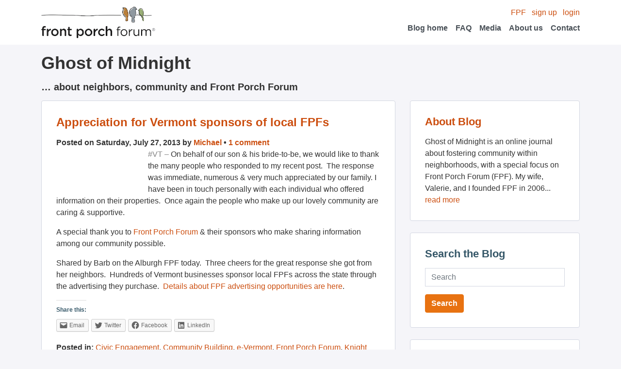

--- FILE ---
content_type: text/html; charset=UTF-8
request_url: https://blog.frontporchforum.com/2013/07/27/appreciation-for-vermont-sponsors-of-local-fpfs/
body_size: 9358
content:
<!DOCTYPE html>
<html>
	<head>
		<meta content='text/html;charset=utf-8' http-equiv='Content-Type'>
		<link rel="stylesheet" type="text/css" media="all" href="https://blog.frontporchforum.com/wp-content/themes/porchswing/style.css?202107081623" />

		<link rel="alternate" type="application/rss+xml" title="Ghost of Midnight &raquo; Feed" href="http://blog.frontporchforum.com/feed" />
		<link rel="alternate" type="application/rss+xml" title="Ghost of Midnight &raquo; Comments Feed" href="http://blog.frontporchforum.com/comments/feed" />

		<!--<link rel="alternate" type="application/rss+xml" title="RSS 2.0" href="Ghost of Midnight" />
		<link rel="alternate" type="text/xml" title="RSS .92" href="Ghost of Midnight" />
		<link rel="alternate" type="application/atom+xml" title="Atom 0.3" href="Ghost of Midnight" />
		<link rel="alternate" type="application/rss+xml" title="Ghost of Midnight RSS Comments Feed" href="Ghost of Midnight" />-->
		<title>Appreciation for Vermont sponsors of local FPFs | Ghost of Midnight</title>
		<link rel="pingback" href="https://blog.frontporchforum.com/xmlrpc.php" />
		<script data-domain="blog.frontporchforum.com" defer="" event-app="web" src="https://plausible.io/js/script.pageview-props.local.js"/>
		<meta name='robots' content='max-image-preview:large' />
<link rel='dns-prefetch' href='//secure.gravatar.com' />
<link rel='dns-prefetch' href='//blog.frontporchforum.com' />
<link rel='dns-prefetch' href='//s.w.org' />
<link rel='dns-prefetch' href='//v0.wordpress.com' />
<link rel='dns-prefetch' href='//c0.wp.com' />
<link rel="alternate" type="application/rss+xml" title="Ghost of Midnight &raquo; Appreciation for Vermont sponsors of local FPFs Comments Feed" href="https://blog.frontporchforum.com/2013/07/27/appreciation-for-vermont-sponsors-of-local-fpfs/feed/" />
		<script type="text/javascript">
			window._wpemojiSettings = {"baseUrl":"https:\/\/s.w.org\/images\/core\/emoji\/13.1.0\/72x72\/","ext":".png","svgUrl":"https:\/\/s.w.org\/images\/core\/emoji\/13.1.0\/svg\/","svgExt":".svg","source":{"concatemoji":"https:\/\/blog.frontporchforum.com\/wp-includes\/js\/wp-emoji-release.min.js?ver=5.8"}};
			!function(e,a,t){var n,r,o,i=a.createElement("canvas"),p=i.getContext&&i.getContext("2d");function s(e,t){var a=String.fromCharCode;p.clearRect(0,0,i.width,i.height),p.fillText(a.apply(this,e),0,0);e=i.toDataURL();return p.clearRect(0,0,i.width,i.height),p.fillText(a.apply(this,t),0,0),e===i.toDataURL()}function c(e){var t=a.createElement("script");t.src=e,t.defer=t.type="text/javascript",a.getElementsByTagName("head")[0].appendChild(t)}for(o=Array("flag","emoji"),t.supports={everything:!0,everythingExceptFlag:!0},r=0;r<o.length;r++)t.supports[o[r]]=function(e){if(!p||!p.fillText)return!1;switch(p.textBaseline="top",p.font="600 32px Arial",e){case"flag":return s([127987,65039,8205,9895,65039],[127987,65039,8203,9895,65039])?!1:!s([55356,56826,55356,56819],[55356,56826,8203,55356,56819])&&!s([55356,57332,56128,56423,56128,56418,56128,56421,56128,56430,56128,56423,56128,56447],[55356,57332,8203,56128,56423,8203,56128,56418,8203,56128,56421,8203,56128,56430,8203,56128,56423,8203,56128,56447]);case"emoji":return!s([10084,65039,8205,55357,56613],[10084,65039,8203,55357,56613])}return!1}(o[r]),t.supports.everything=t.supports.everything&&t.supports[o[r]],"flag"!==o[r]&&(t.supports.everythingExceptFlag=t.supports.everythingExceptFlag&&t.supports[o[r]]);t.supports.everythingExceptFlag=t.supports.everythingExceptFlag&&!t.supports.flag,t.DOMReady=!1,t.readyCallback=function(){t.DOMReady=!0},t.supports.everything||(n=function(){t.readyCallback()},a.addEventListener?(a.addEventListener("DOMContentLoaded",n,!1),e.addEventListener("load",n,!1)):(e.attachEvent("onload",n),a.attachEvent("onreadystatechange",function(){"complete"===a.readyState&&t.readyCallback()})),(n=t.source||{}).concatemoji?c(n.concatemoji):n.wpemoji&&n.twemoji&&(c(n.twemoji),c(n.wpemoji)))}(window,document,window._wpemojiSettings);
		</script>
		<style type="text/css">
img.wp-smiley,
img.emoji {
	display: inline !important;
	border: none !important;
	box-shadow: none !important;
	height: 1em !important;
	width: 1em !important;
	margin: 0 .07em !important;
	vertical-align: -0.1em !important;
	background: none !important;
	padding: 0 !important;
}
</style>
	<link rel='stylesheet' id='wp-block-library-css'  href='https://c0.wp.com/c/5.8/wp-includes/css/dist/block-library/style.min.css' type='text/css' media='all' />
<style id='wp-block-library-inline-css' type='text/css'>
.has-text-align-justify{text-align:justify;}
</style>
<link rel='stylesheet' id='mediaelement-css'  href='https://c0.wp.com/c/5.8/wp-includes/js/mediaelement/mediaelementplayer-legacy.min.css' type='text/css' media='all' />
<link rel='stylesheet' id='wp-mediaelement-css'  href='https://c0.wp.com/c/5.8/wp-includes/js/mediaelement/wp-mediaelement.min.css' type='text/css' media='all' />
<link rel='stylesheet' id='social-logos-css'  href='https://c0.wp.com/p/jetpack/9.9/_inc/social-logos/social-logos.min.css' type='text/css' media='all' />
<link rel='stylesheet' id='jetpack_css-css'  href='https://c0.wp.com/p/jetpack/9.9/css/jetpack.css' type='text/css' media='all' />
<link rel="https://api.w.org/" href="https://blog.frontporchforum.com/wp-json/" /><link rel="alternate" type="application/json" href="https://blog.frontporchforum.com/wp-json/wp/v2/posts/3561" /><link rel="EditURI" type="application/rsd+xml" title="RSD" href="https://blog.frontporchforum.com/xmlrpc.php?rsd" />
<link rel="wlwmanifest" type="application/wlwmanifest+xml" href="https://blog.frontporchforum.com/wp-includes/wlwmanifest.xml" /> 
<meta name="generator" content="WordPress 5.8" />
<link rel="canonical" href="https://blog.frontporchforum.com/2013/07/27/appreciation-for-vermont-sponsors-of-local-fpfs/" />
<link rel='shortlink' href='https://wp.me/p6C9t-Vr' />
<link rel="alternate" type="application/json+oembed" href="https://blog.frontporchforum.com/wp-json/oembed/1.0/embed?url=https%3A%2F%2Fblog.frontporchforum.com%2F2013%2F07%2F27%2Fappreciation-for-vermont-sponsors-of-local-fpfs%2F" />
<link rel="alternate" type="text/xml+oembed" href="https://blog.frontporchforum.com/wp-json/oembed/1.0/embed?url=https%3A%2F%2Fblog.frontporchforum.com%2F2013%2F07%2F27%2Fappreciation-for-vermont-sponsors-of-local-fpfs%2F&#038;format=xml" />
<!-- Vipers Video Quicktags v6.6.0 | http://www.viper007bond.com/wordpress-plugins/vipers-video-quicktags/ -->
<style type="text/css">
.vvqbox { display: block; max-width: 100%; visibility: visible !important; margin: 10px auto; } .vvqbox img { max-width: 100%; height: 100%; } .vvqbox object { max-width: 100%; } 
</style>
<script type="text/javascript">
// <![CDATA[
	var vvqflashvars = {};
	var vvqparams = { wmode: "opaque", allowfullscreen: "true", allowscriptaccess: "always" };
	var vvqattributes = {};
	var vvqexpressinstall = "https://blog.frontporchforum.com/wp-content/plugins/vipers-video-quicktags/resources/expressinstall.swf";
// ]]>
</script>

<!-- Jetpack Open Graph Tags -->
<meta property="og:type" content="article" />
<meta property="og:title" content="Appreciation for Vermont sponsors of local FPFs" />
<meta property="og:url" content="https://blog.frontporchforum.com/2013/07/27/appreciation-for-vermont-sponsors-of-local-fpfs/" />
<meta property="og:description" content="#VT &#8211; On behalf of our son &amp; his bride-to-be, we would like to thank the many people who responded to my recent post.  The response was immediate, numerous &amp; very much appreciated by …" />
<meta property="article:published_time" content="2013-07-27T20:38:52+00:00" />
<meta property="article:modified_time" content="2013-07-27T20:38:52+00:00" />
<meta property="og:site_name" content="Ghost of Midnight" />
<meta property="og:image" content="https://s0.wp.com/i/blank.jpg" />
<meta property="og:locale" content="en_US" />
<meta name="twitter:site" content="@frontporchforum" />
<meta name="twitter:text:title" content="Appreciation for Vermont sponsors of local FPFs" />
<meta name="twitter:card" content="summary" />

<!-- End Jetpack Open Graph Tags -->
	</head>
	<body id="blog" class="post-template-default single single-post postid-3561 single-format-standard">
		<nav class="navbar navbar-light bg-white justify-content-flex">
			<div class="container">
				<a class="navbar-brand" href="http://frontporchforum.com/">
					<img alt="Logo" src="/wp-content/themes/porchswing/images/logo-fpf.png" width="235px" height="66px" />
				</a>
				<!-- Desktop menu -->
				<div class="ml-auto d-none d-lg-block">
					<div class="text-right">
						<a href="http://frontporchforum.com/">FPF</a>
						<a class="ml-2" href="http://frontporchforum.com/registrations">sign up</a>
						<a class="ml-2"href="http://frontporchforum.com/login">login</a>
					</div>
					<ul class="navbar-nav ml-auto flex-row">
						<li class="nav-item align-items-center">
							<a class="nav-link" href="http://blog.frontporchforum.com/">Blog home</a>
						</li>
						<li class="nav-item ml-3 align-items-center">
							<a class="nav-link" href="http://frontporchforum.com/faq">FAQ</a>
						</li>
						<li class="nav-item ml-3 align-items-center">
							<a class="nav-link" href="http://frontporchforum.com/media">Media</a>
						</li>
						<li class="nav-item ml-3 align-items-center">
							<a class="nav-link" href="http://frontporchforum.com/about-us">About us</a>
						</li>
						<li class="nav-item ml-3 align-items-center">
							<a class="nav-link" href="http://frontporchforum.com/contact">Contact</a>
						</li>
					</ul>
				</div>
				<!-- Mobile menu -->
				<div class="w-100 d-lg-none">
					<div>
						<a href="http://frontporchforum.com/">FPF</a>
						<a class="ml-2" href="http://frontporchforum.com/registrations">sign up</a>
						<a class="ml-2"href="http://frontporchforum.com/login">login</a>
					</div>
					<ul class="navbar-nav ml-auto flex-row">
						<li class="nav-item mr-3 align-items-center">
							<a class="nav-link" href="http://blog.frontporchforum.com/">Blog home</a>
						</li>
						<li class="nav-item mr-3 align-items-center">
							<a class="nav-link" href="http://frontporchforum.com/faq">FAQ</a>
						</li>
						<li class="nav-item mr-3 align-items-center">
							<a class="nav-link" href="http://frontporchforum.com/media">Media</a>
						</li>
						<li class="nav-item mr-3 align-items-center">
							<a class="nav-link" href="http://frontporchforum.com/about-us">About us</a>
						</li>
						<li class="nav-item mr-3 align-items-center">
							<a class="nav-link" href="http://frontporchforum.com/contact">Contact</a>
						</li>
					</ul>
				</div>
			</div>
		</nav>
		<!-- <div class='header'>
			<div class='header_content'>
				<div class='left'>
					<a href="http://frontporchforum.com/"><img alt="Logo" src="/wp-content/themes/porchswing/images/logo.jpg" /></a>
				</div>
				<div class='right'>
					<ul class='nav user_nav'>
            <li><a href="http://frontporchforum.com/">FPF</a></li>
						<li><a href="http://frontporchforum.com/registrations">sign up</a></li>
						<li><a href="http://frontporchforum.com/login">login</a></li>
					</ul>
					<ul class='nav top_nav'>
            <li><a href="http://blog.frontporchforum.com/">Blog home</a></li>
						<li><a href="http://frontporchforum.com/faq">FAQ</a></li>
						<li><a href="http://frontporchforum.com/media">Media</a></li>
						<li><a href="http://frontporchforum.com/about-us">About us</a></li>
						<li><a href="http://frontporchforum.com/contact">Contact</a></li>
					</ul>
				</div>
			</div>
		</div> -->
		<div class="container">
			<div class="row mt-3">
				<div class="col-lg">
					<h1>Ghost of Midnight</h1>
					<h4>&#8230; about neighbors, community and Front Porch Forum</h4>
				</div>
			</div>
			<div class="row">
				<div class="col-lg-8">
					<div class="card-col">
  																					<div id="post-3561" class="card post-3561 post type-post status-publish format-standard hentry category-civic-engagement category-community-building category-e-vermont category-front-porch-forum category-knight-foundation category-local-online category-neighborhood category-small-business-advertising category-stories category-vermont">
									<div class="card-body">
										<h2 class="card-title"><a href="https://blog.frontporchforum.com/2013/07/27/appreciation-for-vermont-sponsors-of-local-fpfs/" title="Permalink to Appreciation for Vermont sponsors of local FPFs" rel="bookmark">Appreciation for Vermont sponsors of local FPFs</a></h2>
										<div class="font-weight-bold">
											Posted on Saturday, July 27, 2013 by <a href="https://blog.frontporchforum.com/author/michael/" title="Posts by Michael" rel="author">Michael</a> &bull; <a href="https://blog.frontporchforum.com/2013/07/27/appreciation-for-vermont-sponsors-of-local-fpfs/#comments" class="comments-link" >1 comment</a>										</div>
										<blockquote><p><span style="color: #888888;"><img loading="lazy" class="alignleft" alt="" src="http://www.newenglandcountrywedding.com/images/wedding1.jpg" width="179" height="89" />#VT &#8211;</span> On behalf of our son &amp; his bride-to-be, we would like to thank the many people who responded to my recent post.  The response was immediate, numerous &amp; very much appreciated by our family. I have been in touch personally with each individual who offered information on their properties.  Once again the people who make up our lovely community are caring &amp; supportive.</p>
<p>A special thank you to <a title="Helping neighbors connect." href="http://frontporchforum.com">Front Porch Forum</a> &amp; their sponsors who make sharing information among our community possible.</p></blockquote>
<p>Shared by Barb on the Alburgh FPF today.  Three cheers for the great response she got from her neighbors.  Hundreds of Vermont businesses sponsor local FPFs across the state through the advertising they purchase.  <a href="http://frontporchforum.com/advertise-on-fpf">Details about FPF advertising opportunities are here</a>.</p>
<div class="sharedaddy sd-sharing-enabled"><div class="robots-nocontent sd-block sd-social sd-social-icon-text sd-sharing"><h3 class="sd-title">Share this:</h3><div class="sd-content"><ul><li class="share-email"><a rel="nofollow noopener noreferrer" data-shared="" class="share-email sd-button share-icon" href="https://blog.frontporchforum.com/2013/07/27/appreciation-for-vermont-sponsors-of-local-fpfs/?share=email" target="_blank" title="Click to email this to a friend"><span>Email</span></a></li><li class="share-twitter"><a rel="nofollow noopener noreferrer" data-shared="sharing-twitter-3561" class="share-twitter sd-button share-icon" href="https://blog.frontporchforum.com/2013/07/27/appreciation-for-vermont-sponsors-of-local-fpfs/?share=twitter" target="_blank" title="Click to share on Twitter"><span>Twitter</span></a></li><li class="share-facebook"><a rel="nofollow noopener noreferrer" data-shared="sharing-facebook-3561" class="share-facebook sd-button share-icon" href="https://blog.frontporchforum.com/2013/07/27/appreciation-for-vermont-sponsors-of-local-fpfs/?share=facebook" target="_blank" title="Click to share on Facebook"><span>Facebook</span></a></li><li class="share-linkedin"><a rel="nofollow noopener noreferrer" data-shared="sharing-linkedin-3561" class="share-linkedin sd-button share-icon" href="https://blog.frontporchforum.com/2013/07/27/appreciation-for-vermont-sponsors-of-local-fpfs/?share=linkedin" target="_blank" title="Click to share on LinkedIn"><span>LinkedIn</span></a></li><li class="share-end"></li></ul></div></div></div>										<div class="post_categories">
											<p><strong>Posted in:</strong> <a href="https://blog.frontporchforum.com/category/civic-engagement/" rel="category tag">Civic Engagement</a>, <a href="https://blog.frontporchforum.com/category/community-building/" rel="category tag">Community Building</a>, <a href="https://blog.frontporchforum.com/category/e-vermont/" rel="category tag">e-Vermont</a>, <a href="https://blog.frontporchforum.com/category/front-porch-forum/" rel="category tag">Front Porch Forum</a>, <a href="https://blog.frontporchforum.com/category/knight-foundation/" rel="category tag">Knight Foundation</a>, <a href="https://blog.frontporchforum.com/category/local-online/" rel="category tag">Local Online</a>, <a href="https://blog.frontporchforum.com/category/neighborhood/" rel="category tag">Neighborhood</a>, <a href="https://blog.frontporchforum.com/category/small-business-advertising/" rel="category tag">Small Business Advertising</a>, <a href="https://blog.frontporchforum.com/category/front-porch-forum/stories/" rel="category tag">Stories</a>, <a href="https://blog.frontporchforum.com/category/vermont/" rel="category tag">Vermont</a></p>
										</div>
									</div>
								</div>

								<div id="comments">
	<hr />
	
		
			<h3>One comment</h3>
	
		<ol class="commentlist">
					<li class="comment even thread-even depth-1" id="comment-1922154">
				<div id="div-comment-1922154" class="comment-body">
				<div class="comment-author vcard">
			<img alt='' src='https://secure.gravatar.com/avatar/080bc2d371cd8c3b5a80a6b85392d674?s=32&#038;d=mm&#038;r=g' srcset='https://secure.gravatar.com/avatar/080bc2d371cd8c3b5a80a6b85392d674?s=64&#038;d=mm&#038;r=g 2x' class='avatar avatar-32 photo' height='32' width='32' loading='lazy'/>			<cite class="fn">Gisele Nelson</cite> <span class="says">says:</span>		</div>
		
		<div class="comment-meta commentmetadata">
			<a href="https://blog.frontporchforum.com/2013/07/27/appreciation-for-vermont-sponsors-of-local-fpfs/#comment-1922154">July 29, 2013 at 11:55 AM</a>		</div>

		<p>And the advertisers get a great response! See this posting from the Winooski FPF&#8230;</p>
<blockquote><p>I contracted Peta Blake to do some tree trimming after seeing his post on FPF. He did a great job in a timely fashion with wonderful attention to detail. He also did some weed tree removal after I muttered aloud that it needed to be done, and he did not charge me extra. I highly recommend this hard working young lad to aid in landscaping, tree work, and lawn mowing.</p>
<p>Thank you to Front Porch Forum for helping me find someone to do work I could not.</p>
<p>You can contact Peta Blake through his email: <a href="mailto:gopro802@gmail.com">gopro802@gmail.com</a></p></blockquote>

		
				</div>
				</li><!-- #comment-## -->
		</ol>
		
		<div id="respond" class="comment-respond">
		<h3 id="reply-title" class="comment-reply-title">Leave a Reply <small><a rel="nofollow" id="cancel-comment-reply-link" href="/2013/07/27/appreciation-for-vermont-sponsors-of-local-fpfs/#respond" style="display:none;">Cancel reply</a></small></h3><form action="https://blog.frontporchforum.com/wp-comments-post.php" method="post" id="commentform" class="comment-form"><p class="comment-notes"><span id="email-notes">Your email address will not be published.</span> Required fields are marked <span class="required">*</span></p><p class="comment-form-comment"><label for="comment">Comment</label> <textarea id="comment" name="comment" cols="45" rows="8" maxlength="65525" required="required"></textarea></p><p class="comment-form-author"><label for="author">Name <span class="required">*</span></label> <input id="author" name="author" type="text" value="" size="30" maxlength="245" required='required' /></p>
<p class="comment-form-email"><label for="email">Email <span class="required">*</span></label> <input id="email" name="email" type="text" value="" size="30" maxlength="100" aria-describedby="email-notes" required='required' /></p>
<p class="comment-form-url"><label for="url">Website</label> <input id="url" name="url" type="text" value="" size="30" maxlength="200" /></p>
<p class="comment-form-cookies-consent"><input id="wp-comment-cookies-consent" name="wp-comment-cookies-consent" type="checkbox" value="yes" /> <label for="wp-comment-cookies-consent">Save my name, email, and website in this browser for the next time I comment.</label></p>
<p class="comment-subscription-form"><input type="checkbox" name="subscribe_comments" id="subscribe_comments" value="subscribe" style="width: auto; -moz-appearance: checkbox; -webkit-appearance: checkbox;" /> <label class="subscribe-label" id="subscribe-label" for="subscribe_comments">Notify me of follow-up comments by email.</label></p><p class="comment-subscription-form"><input type="checkbox" name="subscribe_blog" id="subscribe_blog" value="subscribe" style="width: auto; -moz-appearance: checkbox; -webkit-appearance: checkbox;" /> <label class="subscribe-label" id="subscribe-blog-label" for="subscribe_blog">Notify me of new posts by email.</label></p><p class="form-submit"><input name="submit" type="submit" id="submit" class="submit" value="Post Comment" /> <input type='hidden' name='comment_post_ID' value='3561' id='comment_post_ID' />
<input type='hidden' name='comment_parent' id='comment_parent' value='0' />
</p><p style="display: none;"><input type="hidden" id="akismet_comment_nonce" name="akismet_comment_nonce" value="85c33c2e8a" /></p><p style="display: none;"><input type="hidden" id="ak_js" name="ak_js" value="19"/></p></form>	</div><!-- #respond -->
	</div>

								<hr />
								<div id="nav-below" class="row">
									<div><a href="https://blog.frontporchforum.com/2013/07/26/cat-that-reads/" rel="prev">&laquo; Previous post</a></div>
									<div class="ml-auto"><a href="https://blog.frontporchforum.com/2013/08/07/talk-among-neighbors-leads-to-good-things/" rel="next">Next post &raquo;</a></div>
									<div style="clear: both;"></div>
								</div>
																		</div>
				</div>
				<div class='col-lg-4'>
	<div class="card">
		<div class="card-body">
			<h3 class="card-title"><a href="/about">About Blog</a></h3>
			<p>Ghost of Midnight is an online journal about fostering community within neighborhoods, with a special focus on Front Porch Forum (FPF). My wife, Valerie, and I founded FPF in 2006... <a href="/about">read more</a></p>
		</div>
	</div>

	<div class="card">
		<div class="card-body">
			<form method="get" id="searchform" action="https://blog.frontporchforum.com/">
				<h3 class="card-title">Search the Blog</h3>
				<div class="form-group">
					<input type="text" class="form-control" name="s" id="s" placeholder="Search" />
				</div>
				<input type="submit" class="btn btn-primary" name="searchsubmit" id="searchsubmit" value="Search" />
			</form>
		</div>
	</div>
	
	<div class="card">
		<div class="card-body">
			<h3 class="card-title">Yearly Archives</h3>
			<ul id="yearly_archives">
					<li><a href='https://blog.frontporchforum.com/2026/'>2026</a></li>
	<li><a href='https://blog.frontporchforum.com/2025/'>2025</a></li>
	<li><a href='https://blog.frontporchforum.com/2024/'>2024</a></li>
	<li><a href='https://blog.frontporchforum.com/2023/'>2023</a></li>
	<li><a href='https://blog.frontporchforum.com/2022/'>2022</a></li>
	<li><a href='https://blog.frontporchforum.com/2021/'>2021</a></li>
	<li><a href='https://blog.frontporchforum.com/2020/'>2020</a></li>
	<li><a href='https://blog.frontporchforum.com/2019/'>2019</a></li>
	<li><a href='https://blog.frontporchforum.com/2018/'>2018</a></li>
	<li><a href='https://blog.frontporchforum.com/2017/'>2017</a></li>
	<li><a href='https://blog.frontporchforum.com/2016/'>2016</a></li>
	<li><a href='https://blog.frontporchforum.com/2015/'>2015</a></li>
	<li><a href='https://blog.frontporchforum.com/2014/'>2014</a></li>
	<li><a href='https://blog.frontporchforum.com/2013/'>2013</a></li>
	<li><a href='https://blog.frontporchforum.com/2012/'>2012</a></li>
	<li><a href='https://blog.frontporchforum.com/2011/'>2011</a></li>
	<li><a href='https://blog.frontporchforum.com/2010/'>2010</a></li>
	<li><a href='https://blog.frontporchforum.com/2009/'>2009</a></li>
	<li><a href='https://blog.frontporchforum.com/2008/'>2008</a></li>
	<li><a href='https://blog.frontporchforum.com/2007/'>2007</a></li>
	<li><a href='https://blog.frontporchforum.com/2006/'>2006</a></li>
			</ul>
			<div class="clear"></div>
		</div>
	</div>
	
	<div class="card">
		<div class="card-body">
			<h3 class="card-title">Post Categories</h3>
			<ul id="post_categories">
					<li class="cat-item cat-item-1"><a href="https://blog.frontporchforum.com/category/uncategorized/">Uncategorized</a>
</li>
	<li class="cat-item cat-item-84"><a href="https://blog.frontporchforum.com/category/pdf2009/">PDF2009</a>
</li>
	<li class="cat-item cat-item-114"><a href="https://blog.frontporchforum.com/category/calendar/">Calendar</a>
</li>
	<li class="cat-item cat-item-95"><a href="https://blog.frontporchforum.com/category/northeast-kingdom/">Northeast Kingdom</a>
</li>
	<li class="cat-item cat-item-112"><a href="https://blog.frontporchforum.com/category/podcast/">podcast</a>
</li>
	<li class="cat-item cat-item-36"><a href="https://blog.frontporchforum.com/category/peer-rental/">Peer Rental</a>
</li>
	<li class="cat-item cat-item-108"><a href="https://blog.frontporchforum.com/category/localization/">Localization</a>
</li>
	<li class="cat-item cat-item-113"><a href="https://blog.frontporchforum.com/category/big-tech/">Big Tech</a>
</li>
	<li class="cat-item cat-item-107"><a href="https://blog.frontporchforum.com/category/events/">Events</a>
</li>
	<li class="cat-item cat-item-21"><a href="https://blog.frontporchforum.com/category/pdf2007/">PDF2007</a>
</li>
	<li class="cat-item cat-item-34"><a href="https://blog.frontporchforum.com/category/web-traffic/">Web Traffic</a>
</li>
	<li class="cat-item cat-item-44"><a href="https://blog.frontporchforum.com/category/google-adsense/">Google AdSense</a>
</li>
	<li class="cat-item cat-item-106"><a href="https://blog.frontporchforum.com/category/pay-it-forward/">Pay It Forward</a>
</li>
	<li class="cat-item cat-item-110"><a href="https://blog.frontporchforum.com/category/elections/">Elections</a>
</li>
	<li class="cat-item cat-item-18"><a href="https://blog.frontporchforum.com/category/berkmansunlight/">berkmansunlight</a>
</li>
	<li class="cat-item cat-item-37"><a href="https://blog.frontporchforum.com/category/maps/">Maps</a>
</li>
	<li class="cat-item cat-item-49"><a href="https://blog.frontporchforum.com/category/video/">Video</a>
</li>
	<li class="cat-item cat-item-102"><a href="https://blog.frontporchforum.com/category/upstate-new-york/">Upstate New York</a>
</li>
	<li class="cat-item cat-item-32"><a href="https://blog.frontporchforum.com/category/coupons/">Coupons</a>
</li>
	<li class="cat-item cat-item-99"><a href="https://blog.frontporchforum.com/category/wildlife/">Wildlife</a>
</li>
	<li class="cat-item cat-item-42"><a href="https://blog.frontporchforum.com/category/mobile/">Mobile</a>
</li>
	<li class="cat-item cat-item-43"><a href="https://blog.frontporchforum.com/category/viral-marketing/">Viral Marketing</a>
</li>
	<li class="cat-item cat-item-86"><a href="https://blog.frontporchforum.com/category/raffle/">Raffle</a>
</li>
	<li class="cat-item cat-item-103"><a href="https://blog.frontporchforum.com/category/crisis-response/">Crisis Response</a>
<ul class='children'>
	<li class="cat-item cat-item-104"><a href="https://blog.frontporchforum.com/category/crisis-response/coronavirus/">Coronavirus</a>
</li>
</ul>
</li>
	<li class="cat-item cat-item-96"><a href="https://blog.frontporchforum.com/category/donations/">Donations</a>
</li>
	<li class="cat-item cat-item-98"><a href="https://blog.frontporchforum.com/category/lost-found/">Lost &amp; Found</a>
</li>
	<li class="cat-item cat-item-85"><a href="https://blog.frontporchforum.com/category/twitter/">Twitter</a>
</li>
	<li class="cat-item cat-item-26"><a href="https://blog.frontporchforum.com/category/real-estate/">Real Estate</a>
</li>
	<li class="cat-item cat-item-30"><a href="https://blog.frontporchforum.com/category/college-students/">College Students</a>
</li>
	<li class="cat-item cat-item-109"><a href="https://blog.frontporchforum.com/category/gratitude/">Gratitude</a>
</li>
	<li class="cat-item cat-item-40"><a href="https://blog.frontporchforum.com/category/social-responsibility/">Social Responsibility</a>
</li>
	<li class="cat-item cat-item-87"><a href="https://blog.frontporchforum.com/category/orton-family-foundation/">Orton Family Foundation</a>
</li>
	<li class="cat-item cat-item-41"><a href="https://blog.frontporchforum.com/category/start-ups/">Start ups</a>
</li>
	<li class="cat-item cat-item-48"><a href="https://blog.frontporchforum.com/category/make-it-your-own-awards/">Make It Your Own Awards</a>
</li>
	<li class="cat-item cat-item-22"><a href="https://blog.frontporchforum.com/category/online-civility/">Online Civility</a>
</li>
	<li class="cat-item cat-item-46"><a href="https://blog.frontporchforum.com/category/clay-shirky/">Clay Shirky</a>
</li>
	<li class="cat-item cat-item-33"><a href="https://blog.frontporchforum.com/category/newspapers/">Newspapers</a>
</li>
	<li class="cat-item cat-item-38"><a href="https://blog.frontporchforum.com/category/facebook/">Facebook</a>
</li>
	<li class="cat-item cat-item-50"><a href="https://blog.frontporchforum.com/category/humor/">Humor</a>
</li>
	<li class="cat-item cat-item-100"><a href="https://blog.frontporchforum.com/category/how-to-use-fpf/">How To Use FPF</a>
</li>
	<li class="cat-item cat-item-14"><a href="https://blog.frontporchforum.com/category/online-classified-ads/">Online Classified Ads</a>
</li>
	<li class="cat-item cat-item-115"><a href="https://blog.frontporchforum.com/category/best-of-fpf/" title="This posting is part of a &quot;Best of FPF&quot; series meant to inspire members to bring an authentic voice to their Front Porch Forum. These are examples selected from local Forums and then shared throughout the state chosen for their humor, storytelling, or community-building. Postings are shared with permission by the original author and may be lightly edited for clarity and brevity.">Best of FPF</a>
</li>
	<li class="cat-item cat-item-25"><a href="https://blog.frontporchforum.com/category/peer-reviews/">Peer Reviews</a>
</li>
	<li class="cat-item cat-item-45"><a href="https://blog.frontporchforum.com/category/politics/">Politics</a>
</li>
	<li class="cat-item cat-item-76"><a href="https://blog.frontporchforum.com/category/community-management/">Community Management</a>
</li>
	<li class="cat-item cat-item-35"><a href="https://blog.frontporchforum.com/category/economic-development/">Economic Development</a>
</li>
	<li class="cat-item cat-item-24"><a href="https://blog.frontporchforum.com/category/local-reviews/">Local Reviews</a>
</li>
	<li class="cat-item cat-item-47"><a href="https://blog.frontporchforum.com/category/case-foundation/">Case Foundation</a>
</li>
	<li class="cat-item cat-item-27"><a href="https://blog.frontporchforum.com/category/borrow-and-lend/">Borrow and Lend</a>
</li>
	<li class="cat-item cat-item-82"><a href="https://blog.frontporchforum.com/category/neighborhood-watch/">Neighborhood Watch</a>
</li>
	<li class="cat-item cat-item-12"><a href="https://blog.frontporchforum.com/category/good-government/">Good Government</a>
</li>
	<li class="cat-item cat-item-13"><a href="https://blog.frontporchforum.com/category/small-business-advertising/">Small Business Advertising</a>
</li>
	<li class="cat-item cat-item-20"><a href="https://blog.frontporchforum.com/category/citizen-journalism/">Citizen Journalism</a>
</li>
	<li class="cat-item cat-item-88"><a href="https://blog.frontporchforum.com/category/e-vermont/">e-Vermont</a>
</li>
	<li class="cat-item cat-item-57"><a href="https://blog.frontporchforum.com/category/democracy/">Democracy</a>
</li>
	<li class="cat-item cat-item-15"><a href="https://blog.frontporchforum.com/category/local-search/">Local Search</a>
</li>
	<li class="cat-item cat-item-81"><a href="https://blog.frontporchforum.com/category/knight-foundation/">Knight Foundation</a>
</li>
	<li class="cat-item cat-item-16"><a href="https://blog.frontporchforum.com/category/burlington/">Burlington</a>
</li>
	<li class="cat-item cat-item-23"><a href="https://blog.frontporchforum.com/category/macarthur-fellows/">MacArthur Fellows</a>
</li>
	<li class="cat-item cat-item-83"><a href="https://blog.frontporchforum.com/category/civic-engagement/">Civic Engagement</a>
</li>
	<li class="cat-item cat-item-17"><a href="https://blog.frontporchforum.com/category/social-media/">Social Media</a>
</li>
	<li class="cat-item cat-item-39"><a href="https://blog.frontporchforum.com/category/social-capital/">social capital</a>
</li>
	<li class="cat-item cat-item-31"><a href="https://blog.frontporchforum.com/category/social-networking/">Social Networking</a>
</li>
	<li class="cat-item cat-item-7"><a href="https://blog.frontporchforum.com/category/vermont/">Vermont</a>
</li>
	<li class="cat-item cat-item-19"><a href="https://blog.frontporchforum.com/category/neighborhood/">Neighborhood</a>
</li>
	<li class="cat-item cat-item-6"><a href="https://blog.frontporchforum.com/category/community-building/">Community Building</a>
</li>
	<li class="cat-item cat-item-11"><a href="https://blog.frontporchforum.com/category/local-online/">Local Online</a>
</li>
	<li class="cat-item cat-item-5"><a href="https://blog.frontporchforum.com/category/front-porch-forum/">Front Porch Forum</a>
<ul class='children'>
	<li class="cat-item cat-item-105"><a href="https://blog.frontporchforum.com/category/front-porch-forum/fpf-milestone/">FPF Milestone</a>
</li>
	<li class="cat-item cat-item-101"><a href="https://blog.frontporchforum.com/category/front-porch-forum/in-the-news/">In the News</a>
</li>
	<li class="cat-item cat-item-10"><a href="https://blog.frontporchforum.com/category/front-porch-forum/updates-and-admin/">Updates and Admin</a>
</li>
	<li class="cat-item cat-item-8"><a href="https://blog.frontporchforum.com/category/front-porch-forum/media/">Media</a>
</li>
	<li class="cat-item cat-item-9"><a href="https://blog.frontporchforum.com/category/front-porch-forum/stories/">Stories</a>
</li>
</ul>
</li>
			</ul>
			<div class="clear"></div>
		</div>
	</div>
</div>
			</div>
		</div>
		<div class='grass-border'></div>
		<nav class='footer bg-green-200 py-4'>
			<div class='container'>
				<div class='row'>
					<div class='col-lg'>
						<a class='ml-2' href="http://frontporchforum.com/privacy-policy">Privacy</a>
						<a class='ml-2' href="http://frontporchforum.com/terms-of-use">Terms</a>
						<a class='ml-2' href="http://frontporchforum.com/supporting-members">Donate!</a>
						<a class='ml-2' href="http://frontporchforum.com/advertise-on-fpf">Advertise on FPF</a>	
						<a class='ml-2' href="http://blog.frontporchforum.com">Blog</a>
					</div>
				</div>
				<div class='row'>
					<div class='col-lg'>
						<div class='font-weight-bold'>
							&copy; Copyright 2026 Front Porch Forum. All rights reserved.<br>
						</div>
					</div>
				</div>
			</div>
		</nav>
		<script type="text/javascript">

		  var _gaq = _gaq || [];
		  _gaq.push(['_setAccount', 'UA-24346680-1']);
		  _gaq.push(['_setDomainName', '.frontporchforum.com']);
		  _gaq.push(['_trackPageview']);

		  (function() {
		    var ga = document.createElement('script'); ga.type = 'text/javascript'; ga.async = true;
		    ga.src = ('https:' == document.location.protocol ? 'https://ssl' : 'http://www') + '.google-analytics.com/ga.js';
		    var s = document.getElementsByTagName('script')[0]; s.parentNode.insertBefore(ga, s);
		  })();

		</script>
	</body>
</html>


--- FILE ---
content_type: application/javascript
request_url: https://plausible.io/js/script.pageview-props.local.js
body_size: 1048
content:
!function(){var t,e,n,i=document.currentScript,o={};function a(t,e,n){window.fetch&&fetch(t,{method:"POST",headers:{"Content-Type":"text/plain"},keepalive:!0,body:JSON.stringify(e)}).then(function(t){n&&n.callback&&n.callback({status:t.status})}).catch(function(t){n&&n.callback&&n.callback({error:t})})}var c=!1,r=location.href,l={},d=-1,u=0,s=0;function v(){var i=f();if(!t&&(d<n||i>=3e3)){d=n;var c={n:"engagement",sd:Math.round(n/e*100),d:o.domain,u:r,p:l,e:i,v:33};u=0,s=0,a(o.endpoint,c)}}function p(){"visible"===document.visibilityState&&document.hasFocus()&&0===u?u=Date.now():"hidden"!==document.visibilityState&&document.hasFocus()||(s=f(),u=0,v())}function f(){return u?s+(Date.now()-u):s}function w(){var t=document.body||{},e=document.documentElement||{};return Math.max(t.scrollHeight||0,t.offsetHeight||0,t.clientHeight||0,e.scrollHeight||0,e.offsetHeight||0,e.clientHeight||0)}function g(){var t=document.body||{},n=document.documentElement||{},i=window.innerHeight||n.clientHeight||0,o=window.scrollY||n.scrollTop||t.scrollTop||0;return e<=i?e:o+i}function h(f,h){var m,b="pageview"===f;b&&c&&(v(),e=w(),n=g());try{if("true"===window.localStorage.plausible_ignore)return void(o.logging&&console.warn("Ignoring Event: localStorage flag"),h&&h.callback&&h.callback(),"pageview"===f&&(t=!0))}catch(t){}var y={};y.n=f,y.v=33,y.u=location.href,y.d=o.domain,y.r=document.referrer||null,h&&h.meta&&(y.m=JSON.stringify(h.meta)),h&&h.props&&(y.p=h.props),h&&!1===h.interactive&&(y.i=!1);var S=i.getAttributeNames().filter(function(t){return"event-"===t.substring(0,6)}),m=y.p||{};S.forEach(function(t){var e=t.replace("event-",""),n=i.getAttribute(t);m[e]=m[e]||n}),y.p=m,b&&(t=!1,r=y.u,l=y.p,d=-1,s=0,u=Date.now(),c||(document.addEventListener("visibilitychange",p),window.addEventListener("blur",p),window.addEventListener("focus",p),c=!0)),a(o.endpoint,y,h)}!function t(a){o.endpoint=i.getAttribute("data-api")||new URL(i.src).origin+"/api/event",o.domain=i.getAttribute("data-domain"),o.logging=!0,e=w(),n=g(),window.addEventListener("load",function(){e=w();var t=0,n=setInterval(function(){e=w(),15==++t&&clearInterval(n)},200)}),document.addEventListener("scroll",function(){e=w();var t=g();t>n&&(n=t)}),function(t){function e(e){e&&n===location.pathname||(n=location.pathname,t("pageview"))}var n,i=function(){e(!0)},o=window.history;if(o.pushState){var a=o.pushState;o.pushState=function(){a.apply(this,arguments),i()},window.addEventListener("popstate",i)}"hidden"===document.visibilityState||"prerender"===document.visibilityState?document.addEventListener("visibilitychange",function(){n||"visible"!==document.visibilityState||e()}):e(),window.addEventListener("pageshow",function(t){t.persisted&&e()})}(h);for(var c=window.plausible&&window.plausible.q||[],r=0;r<c.length;r++)h.apply(this,c[r]);window.plausible=h,window.plausible.init=t,window.plausible.v=33,window.plausible.l=!0}()}();